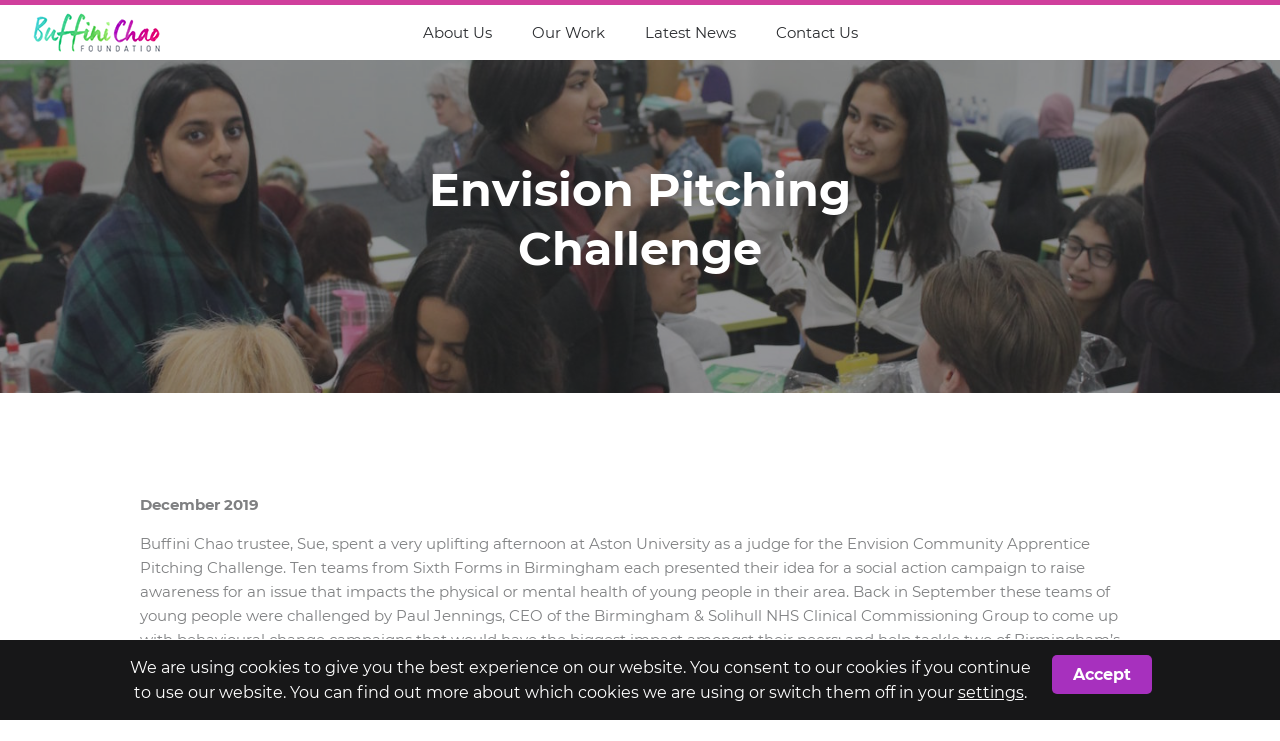

--- FILE ---
content_type: text/html; charset=UTF-8
request_url: https://www.buffinichao.com/latest-news/pitching-challenge-envision/
body_size: 7255
content:
<!DOCTYPE html>
<html lang="en-GB" class="no-js">
<head>
            <!-- Global site tag (gtag.js) - Google Analytics -->
    <script async src="https://www.googletagmanager.com/gtag/js?id=G-TRW87LLJYF"></script>
    <script>
      window.dataLayer = window.dataLayer || [];
      function gtag(){dataLayer.push(arguments);}
      gtag('js', new Date());
      gtag('config', 'G-TRW87LLJYF');
    </script>
        	<meta charset="UTF-8">
	<meta name="viewport" content="width=device-width, initial-scale=1">
	<meta name='robots' content='index, follow, max-image-preview:large, max-snippet:-1, max-video-preview:-1' />
	<style>img:is([sizes="auto" i], [sizes^="auto," i]) { contain-intrinsic-size: 3000px 1500px }</style>
	
	<!-- This site is optimized with the Yoast SEO plugin v26.3 - https://yoast.com/wordpress/plugins/seo/ -->
	<title>Pitching Challenge - Envision - Buffini Chao Foundation</title>
	<link rel="canonical" href="https://www.buffinichao.com/latest-news/pitching-challenge-envision/" />
	<meta property="og:locale" content="en_GB" />
	<meta property="og:type" content="article" />
	<meta property="og:title" content="Pitching Challenge - Envision - Buffini Chao Foundation" />
	<meta property="og:description" content="December 2019 Buffini Chao trustee, Sue, spent a very uplifting afternoon at Aston University as a judge for the Envision Community Apprentice Pitching Challenge. Ten teams from Sixth Forms in Birmingham each presented their idea for a social action campaign to raise awareness for an issue that impacts the physical or mental health of young [&hellip;]" />
	<meta property="og:url" content="https://www.buffinichao.com/latest-news/pitching-challenge-envision/" />
	<meta property="og:site_name" content="Buffini Chao Foundation" />
	<meta property="article:published_time" content="2019-12-19T14:58:58+00:00" />
	<meta property="article:modified_time" content="2020-08-05T14:16:15+00:00" />
	<meta name="author" content="Sue Gutierrez" />
	<meta name="twitter:card" content="summary_large_image" />
	<meta name="twitter:label1" content="Written by" />
	<meta name="twitter:data1" content="Sue Gutierrez" />
	<meta name="twitter:label2" content="Estimated reading time" />
	<meta name="twitter:data2" content="1 minute" />
	<script type="application/ld+json" class="yoast-schema-graph">{"@context":"https://schema.org","@graph":[{"@type":"Article","@id":"https://www.buffinichao.com/latest-news/pitching-challenge-envision/#article","isPartOf":{"@id":"https://www.buffinichao.com/latest-news/pitching-challenge-envision/"},"author":{"name":"Sue Gutierrez","@id":"https://www.buffinichao.com/#/schema/person/1edd25539fedc1fec70e4910da94575e"},"headline":"Pitching Challenge &#8211; Envision","datePublished":"2019-12-19T14:58:58+00:00","dateModified":"2020-08-05T14:16:15+00:00","mainEntityOfPage":{"@id":"https://www.buffinichao.com/latest-news/pitching-challenge-envision/"},"wordCount":293,"publisher":{"@id":"https://www.buffinichao.com/#organization"},"articleSection":["News"],"inLanguage":"en-GB"},{"@type":"WebPage","@id":"https://www.buffinichao.com/latest-news/pitching-challenge-envision/","url":"https://www.buffinichao.com/latest-news/pitching-challenge-envision/","name":"Pitching Challenge - Envision - Buffini Chao Foundation","isPartOf":{"@id":"https://www.buffinichao.com/#website"},"datePublished":"2019-12-19T14:58:58+00:00","dateModified":"2020-08-05T14:16:15+00:00","breadcrumb":{"@id":"https://www.buffinichao.com/latest-news/pitching-challenge-envision/#breadcrumb"},"inLanguage":"en-GB","potentialAction":[{"@type":"ReadAction","target":["https://www.buffinichao.com/latest-news/pitching-challenge-envision/"]}]},{"@type":"BreadcrumbList","@id":"https://www.buffinichao.com/latest-news/pitching-challenge-envision/#breadcrumb","itemListElement":[{"@type":"ListItem","position":1,"name":"Home","item":"https://www.buffinichao.com/"},{"@type":"ListItem","position":2,"name":"Latest News","item":"https://www.buffinichao.com/latest-news/"},{"@type":"ListItem","position":3,"name":"Pitching Challenge &#8211; Envision"}]},{"@type":"WebSite","@id":"https://www.buffinichao.com/#website","url":"https://www.buffinichao.com/","name":"Buffini Chao Foundation","description":"","publisher":{"@id":"https://www.buffinichao.com/#organization"},"potentialAction":[{"@type":"SearchAction","target":{"@type":"EntryPoint","urlTemplate":"https://www.buffinichao.com/?s={search_term_string}"},"query-input":{"@type":"PropertyValueSpecification","valueRequired":true,"valueName":"search_term_string"}}],"inLanguage":"en-GB"},{"@type":"Organization","@id":"https://www.buffinichao.com/#organization","name":"Buffini Chao Foundation","url":"https://www.buffinichao.com/","logo":{"@type":"ImageObject","inLanguage":"en-GB","@id":"https://www.buffinichao.com/#/schema/logo/image/","url":"https://www.buffinichao.com/wp-content/uploads/2019/10/buffini-chao-logo.jpg","contentUrl":"https://www.buffinichao.com/wp-content/uploads/2019/10/buffini-chao-logo.jpg","width":521,"height":180,"caption":"Buffini Chao Foundation"},"image":{"@id":"https://www.buffinichao.com/#/schema/logo/image/"}},{"@type":"Person","@id":"https://www.buffinichao.com/#/schema/person/1edd25539fedc1fec70e4910da94575e","name":"Sue Gutierrez","image":{"@type":"ImageObject","inLanguage":"en-GB","@id":"https://www.buffinichao.com/#/schema/person/image/","url":"https://secure.gravatar.com/avatar/bc89bed12d2f3275fd395d27953fbb8f5bc66ba23a9b95db137196cef862f0a8?s=96&d=mm&r=g","contentUrl":"https://secure.gravatar.com/avatar/bc89bed12d2f3275fd395d27953fbb8f5bc66ba23a9b95db137196cef862f0a8?s=96&d=mm&r=g","caption":"Sue Gutierrez"}}]}</script>
	<!-- / Yoast SEO plugin. -->


<script type="text/javascript">
/* <![CDATA[ */
window._wpemojiSettings = {"baseUrl":"https:\/\/s.w.org\/images\/core\/emoji\/16.0.1\/72x72\/","ext":".png","svgUrl":"https:\/\/s.w.org\/images\/core\/emoji\/16.0.1\/svg\/","svgExt":".svg","source":{"concatemoji":"https:\/\/www.buffinichao.com\/wp-includes\/js\/wp-emoji-release.min.js?ver=6.8.3"}};
/*! This file is auto-generated */
!function(s,n){var o,i,e;function c(e){try{var t={supportTests:e,timestamp:(new Date).valueOf()};sessionStorage.setItem(o,JSON.stringify(t))}catch(e){}}function p(e,t,n){e.clearRect(0,0,e.canvas.width,e.canvas.height),e.fillText(t,0,0);var t=new Uint32Array(e.getImageData(0,0,e.canvas.width,e.canvas.height).data),a=(e.clearRect(0,0,e.canvas.width,e.canvas.height),e.fillText(n,0,0),new Uint32Array(e.getImageData(0,0,e.canvas.width,e.canvas.height).data));return t.every(function(e,t){return e===a[t]})}function u(e,t){e.clearRect(0,0,e.canvas.width,e.canvas.height),e.fillText(t,0,0);for(var n=e.getImageData(16,16,1,1),a=0;a<n.data.length;a++)if(0!==n.data[a])return!1;return!0}function f(e,t,n,a){switch(t){case"flag":return n(e,"\ud83c\udff3\ufe0f\u200d\u26a7\ufe0f","\ud83c\udff3\ufe0f\u200b\u26a7\ufe0f")?!1:!n(e,"\ud83c\udde8\ud83c\uddf6","\ud83c\udde8\u200b\ud83c\uddf6")&&!n(e,"\ud83c\udff4\udb40\udc67\udb40\udc62\udb40\udc65\udb40\udc6e\udb40\udc67\udb40\udc7f","\ud83c\udff4\u200b\udb40\udc67\u200b\udb40\udc62\u200b\udb40\udc65\u200b\udb40\udc6e\u200b\udb40\udc67\u200b\udb40\udc7f");case"emoji":return!a(e,"\ud83e\udedf")}return!1}function g(e,t,n,a){var r="undefined"!=typeof WorkerGlobalScope&&self instanceof WorkerGlobalScope?new OffscreenCanvas(300,150):s.createElement("canvas"),o=r.getContext("2d",{willReadFrequently:!0}),i=(o.textBaseline="top",o.font="600 32px Arial",{});return e.forEach(function(e){i[e]=t(o,e,n,a)}),i}function t(e){var t=s.createElement("script");t.src=e,t.defer=!0,s.head.appendChild(t)}"undefined"!=typeof Promise&&(o="wpEmojiSettingsSupports",i=["flag","emoji"],n.supports={everything:!0,everythingExceptFlag:!0},e=new Promise(function(e){s.addEventListener("DOMContentLoaded",e,{once:!0})}),new Promise(function(t){var n=function(){try{var e=JSON.parse(sessionStorage.getItem(o));if("object"==typeof e&&"number"==typeof e.timestamp&&(new Date).valueOf()<e.timestamp+604800&&"object"==typeof e.supportTests)return e.supportTests}catch(e){}return null}();if(!n){if("undefined"!=typeof Worker&&"undefined"!=typeof OffscreenCanvas&&"undefined"!=typeof URL&&URL.createObjectURL&&"undefined"!=typeof Blob)try{var e="postMessage("+g.toString()+"("+[JSON.stringify(i),f.toString(),p.toString(),u.toString()].join(",")+"));",a=new Blob([e],{type:"text/javascript"}),r=new Worker(URL.createObjectURL(a),{name:"wpTestEmojiSupports"});return void(r.onmessage=function(e){c(n=e.data),r.terminate(),t(n)})}catch(e){}c(n=g(i,f,p,u))}t(n)}).then(function(e){for(var t in e)n.supports[t]=e[t],n.supports.everything=n.supports.everything&&n.supports[t],"flag"!==t&&(n.supports.everythingExceptFlag=n.supports.everythingExceptFlag&&n.supports[t]);n.supports.everythingExceptFlag=n.supports.everythingExceptFlag&&!n.supports.flag,n.DOMReady=!1,n.readyCallback=function(){n.DOMReady=!0}}).then(function(){return e}).then(function(){var e;n.supports.everything||(n.readyCallback(),(e=n.source||{}).concatemoji?t(e.concatemoji):e.wpemoji&&e.twemoji&&(t(e.twemoji),t(e.wpemoji)))}))}((window,document),window._wpemojiSettings);
/* ]]> */
</script>
<style id='wp-emoji-styles-inline-css' type='text/css'>

	img.wp-smiley, img.emoji {
		display: inline !important;
		border: none !important;
		box-shadow: none !important;
		height: 1em !important;
		width: 1em !important;
		margin: 0 0.07em !important;
		vertical-align: -0.1em !important;
		background: none !important;
		padding: 0 !important;
	}
</style>
<link rel='stylesheet' id='wp-block-library-css' href='https://www.buffinichao.com/wp-includes/css/dist/block-library/style.min.css?ver=6.8.3' type='text/css' media='all' />
<style id='classic-theme-styles-inline-css' type='text/css'>
/*! This file is auto-generated */
.wp-block-button__link{color:#fff;background-color:#32373c;border-radius:9999px;box-shadow:none;text-decoration:none;padding:calc(.667em + 2px) calc(1.333em + 2px);font-size:1.125em}.wp-block-file__button{background:#32373c;color:#fff;text-decoration:none}
</style>
<style id='global-styles-inline-css' type='text/css'>
:root{--wp--preset--aspect-ratio--square: 1;--wp--preset--aspect-ratio--4-3: 4/3;--wp--preset--aspect-ratio--3-4: 3/4;--wp--preset--aspect-ratio--3-2: 3/2;--wp--preset--aspect-ratio--2-3: 2/3;--wp--preset--aspect-ratio--16-9: 16/9;--wp--preset--aspect-ratio--9-16: 9/16;--wp--preset--color--black: #000000;--wp--preset--color--cyan-bluish-gray: #abb8c3;--wp--preset--color--white: #ffffff;--wp--preset--color--pale-pink: #f78da7;--wp--preset--color--vivid-red: #cf2e2e;--wp--preset--color--luminous-vivid-orange: #ff6900;--wp--preset--color--luminous-vivid-amber: #fcb900;--wp--preset--color--light-green-cyan: #7bdcb5;--wp--preset--color--vivid-green-cyan: #00d084;--wp--preset--color--pale-cyan-blue: #8ed1fc;--wp--preset--color--vivid-cyan-blue: #0693e3;--wp--preset--color--vivid-purple: #9b51e0;--wp--preset--gradient--vivid-cyan-blue-to-vivid-purple: linear-gradient(135deg,rgba(6,147,227,1) 0%,rgb(155,81,224) 100%);--wp--preset--gradient--light-green-cyan-to-vivid-green-cyan: linear-gradient(135deg,rgb(122,220,180) 0%,rgb(0,208,130) 100%);--wp--preset--gradient--luminous-vivid-amber-to-luminous-vivid-orange: linear-gradient(135deg,rgba(252,185,0,1) 0%,rgba(255,105,0,1) 100%);--wp--preset--gradient--luminous-vivid-orange-to-vivid-red: linear-gradient(135deg,rgba(255,105,0,1) 0%,rgb(207,46,46) 100%);--wp--preset--gradient--very-light-gray-to-cyan-bluish-gray: linear-gradient(135deg,rgb(238,238,238) 0%,rgb(169,184,195) 100%);--wp--preset--gradient--cool-to-warm-spectrum: linear-gradient(135deg,rgb(74,234,220) 0%,rgb(151,120,209) 20%,rgb(207,42,186) 40%,rgb(238,44,130) 60%,rgb(251,105,98) 80%,rgb(254,248,76) 100%);--wp--preset--gradient--blush-light-purple: linear-gradient(135deg,rgb(255,206,236) 0%,rgb(152,150,240) 100%);--wp--preset--gradient--blush-bordeaux: linear-gradient(135deg,rgb(254,205,165) 0%,rgb(254,45,45) 50%,rgb(107,0,62) 100%);--wp--preset--gradient--luminous-dusk: linear-gradient(135deg,rgb(255,203,112) 0%,rgb(199,81,192) 50%,rgb(65,88,208) 100%);--wp--preset--gradient--pale-ocean: linear-gradient(135deg,rgb(255,245,203) 0%,rgb(182,227,212) 50%,rgb(51,167,181) 100%);--wp--preset--gradient--electric-grass: linear-gradient(135deg,rgb(202,248,128) 0%,rgb(113,206,126) 100%);--wp--preset--gradient--midnight: linear-gradient(135deg,rgb(2,3,129) 0%,rgb(40,116,252) 100%);--wp--preset--font-size--small: 13px;--wp--preset--font-size--medium: 20px;--wp--preset--font-size--large: 36px;--wp--preset--font-size--x-large: 42px;--wp--preset--spacing--20: 0.44rem;--wp--preset--spacing--30: 0.67rem;--wp--preset--spacing--40: 1rem;--wp--preset--spacing--50: 1.5rem;--wp--preset--spacing--60: 2.25rem;--wp--preset--spacing--70: 3.38rem;--wp--preset--spacing--80: 5.06rem;--wp--preset--shadow--natural: 6px 6px 9px rgba(0, 0, 0, 0.2);--wp--preset--shadow--deep: 12px 12px 50px rgba(0, 0, 0, 0.4);--wp--preset--shadow--sharp: 6px 6px 0px rgba(0, 0, 0, 0.2);--wp--preset--shadow--outlined: 6px 6px 0px -3px rgba(255, 255, 255, 1), 6px 6px rgba(0, 0, 0, 1);--wp--preset--shadow--crisp: 6px 6px 0px rgba(0, 0, 0, 1);}:where(.is-layout-flex){gap: 0.5em;}:where(.is-layout-grid){gap: 0.5em;}body .is-layout-flex{display: flex;}.is-layout-flex{flex-wrap: wrap;align-items: center;}.is-layout-flex > :is(*, div){margin: 0;}body .is-layout-grid{display: grid;}.is-layout-grid > :is(*, div){margin: 0;}:where(.wp-block-columns.is-layout-flex){gap: 2em;}:where(.wp-block-columns.is-layout-grid){gap: 2em;}:where(.wp-block-post-template.is-layout-flex){gap: 1.25em;}:where(.wp-block-post-template.is-layout-grid){gap: 1.25em;}.has-black-color{color: var(--wp--preset--color--black) !important;}.has-cyan-bluish-gray-color{color: var(--wp--preset--color--cyan-bluish-gray) !important;}.has-white-color{color: var(--wp--preset--color--white) !important;}.has-pale-pink-color{color: var(--wp--preset--color--pale-pink) !important;}.has-vivid-red-color{color: var(--wp--preset--color--vivid-red) !important;}.has-luminous-vivid-orange-color{color: var(--wp--preset--color--luminous-vivid-orange) !important;}.has-luminous-vivid-amber-color{color: var(--wp--preset--color--luminous-vivid-amber) !important;}.has-light-green-cyan-color{color: var(--wp--preset--color--light-green-cyan) !important;}.has-vivid-green-cyan-color{color: var(--wp--preset--color--vivid-green-cyan) !important;}.has-pale-cyan-blue-color{color: var(--wp--preset--color--pale-cyan-blue) !important;}.has-vivid-cyan-blue-color{color: var(--wp--preset--color--vivid-cyan-blue) !important;}.has-vivid-purple-color{color: var(--wp--preset--color--vivid-purple) !important;}.has-black-background-color{background-color: var(--wp--preset--color--black) !important;}.has-cyan-bluish-gray-background-color{background-color: var(--wp--preset--color--cyan-bluish-gray) !important;}.has-white-background-color{background-color: var(--wp--preset--color--white) !important;}.has-pale-pink-background-color{background-color: var(--wp--preset--color--pale-pink) !important;}.has-vivid-red-background-color{background-color: var(--wp--preset--color--vivid-red) !important;}.has-luminous-vivid-orange-background-color{background-color: var(--wp--preset--color--luminous-vivid-orange) !important;}.has-luminous-vivid-amber-background-color{background-color: var(--wp--preset--color--luminous-vivid-amber) !important;}.has-light-green-cyan-background-color{background-color: var(--wp--preset--color--light-green-cyan) !important;}.has-vivid-green-cyan-background-color{background-color: var(--wp--preset--color--vivid-green-cyan) !important;}.has-pale-cyan-blue-background-color{background-color: var(--wp--preset--color--pale-cyan-blue) !important;}.has-vivid-cyan-blue-background-color{background-color: var(--wp--preset--color--vivid-cyan-blue) !important;}.has-vivid-purple-background-color{background-color: var(--wp--preset--color--vivid-purple) !important;}.has-black-border-color{border-color: var(--wp--preset--color--black) !important;}.has-cyan-bluish-gray-border-color{border-color: var(--wp--preset--color--cyan-bluish-gray) !important;}.has-white-border-color{border-color: var(--wp--preset--color--white) !important;}.has-pale-pink-border-color{border-color: var(--wp--preset--color--pale-pink) !important;}.has-vivid-red-border-color{border-color: var(--wp--preset--color--vivid-red) !important;}.has-luminous-vivid-orange-border-color{border-color: var(--wp--preset--color--luminous-vivid-orange) !important;}.has-luminous-vivid-amber-border-color{border-color: var(--wp--preset--color--luminous-vivid-amber) !important;}.has-light-green-cyan-border-color{border-color: var(--wp--preset--color--light-green-cyan) !important;}.has-vivid-green-cyan-border-color{border-color: var(--wp--preset--color--vivid-green-cyan) !important;}.has-pale-cyan-blue-border-color{border-color: var(--wp--preset--color--pale-cyan-blue) !important;}.has-vivid-cyan-blue-border-color{border-color: var(--wp--preset--color--vivid-cyan-blue) !important;}.has-vivid-purple-border-color{border-color: var(--wp--preset--color--vivid-purple) !important;}.has-vivid-cyan-blue-to-vivid-purple-gradient-background{background: var(--wp--preset--gradient--vivid-cyan-blue-to-vivid-purple) !important;}.has-light-green-cyan-to-vivid-green-cyan-gradient-background{background: var(--wp--preset--gradient--light-green-cyan-to-vivid-green-cyan) !important;}.has-luminous-vivid-amber-to-luminous-vivid-orange-gradient-background{background: var(--wp--preset--gradient--luminous-vivid-amber-to-luminous-vivid-orange) !important;}.has-luminous-vivid-orange-to-vivid-red-gradient-background{background: var(--wp--preset--gradient--luminous-vivid-orange-to-vivid-red) !important;}.has-very-light-gray-to-cyan-bluish-gray-gradient-background{background: var(--wp--preset--gradient--very-light-gray-to-cyan-bluish-gray) !important;}.has-cool-to-warm-spectrum-gradient-background{background: var(--wp--preset--gradient--cool-to-warm-spectrum) !important;}.has-blush-light-purple-gradient-background{background: var(--wp--preset--gradient--blush-light-purple) !important;}.has-blush-bordeaux-gradient-background{background: var(--wp--preset--gradient--blush-bordeaux) !important;}.has-luminous-dusk-gradient-background{background: var(--wp--preset--gradient--luminous-dusk) !important;}.has-pale-ocean-gradient-background{background: var(--wp--preset--gradient--pale-ocean) !important;}.has-electric-grass-gradient-background{background: var(--wp--preset--gradient--electric-grass) !important;}.has-midnight-gradient-background{background: var(--wp--preset--gradient--midnight) !important;}.has-small-font-size{font-size: var(--wp--preset--font-size--small) !important;}.has-medium-font-size{font-size: var(--wp--preset--font-size--medium) !important;}.has-large-font-size{font-size: var(--wp--preset--font-size--large) !important;}.has-x-large-font-size{font-size: var(--wp--preset--font-size--x-large) !important;}
:where(.wp-block-post-template.is-layout-flex){gap: 1.25em;}:where(.wp-block-post-template.is-layout-grid){gap: 1.25em;}
:where(.wp-block-columns.is-layout-flex){gap: 2em;}:where(.wp-block-columns.is-layout-grid){gap: 2em;}
:root :where(.wp-block-pullquote){font-size: 1.5em;line-height: 1.6;}
</style>
<link rel='stylesheet' id='cookies-css-css' href='https://www.buffinichao.com/bccookies/bccookies.min.css?ver=1.0' type='text/css' media='all' />
<link rel='stylesheet' id='maincss-css' href='https://www.buffinichao.com/wp-content/themes/buffinichao/css/main.min.css?ver=1.0' type='text/css' media='all' />
<script type="text/javascript" src="https://www.buffinichao.com/wp-includes/js/jquery/jquery.min.js?ver=3.7.1" id="jquery-core-js"></script>
<script type="text/javascript" src="https://www.buffinichao.com/wp-includes/js/jquery/jquery-migrate.min.js?ver=3.4.1" id="jquery-migrate-js"></script>
<link rel="https://api.w.org/" href="https://www.buffinichao.com/wp-json/" /><link rel="alternate" title="JSON" type="application/json" href="https://www.buffinichao.com/wp-json/wp/v2/posts/534" /><link rel="alternate" title="oEmbed (JSON)" type="application/json+oembed" href="https://www.buffinichao.com/wp-json/oembed/1.0/embed?url=https%3A%2F%2Fwww.buffinichao.com%2Flatest-news%2Fpitching-challenge-envision%2F" />
<link rel="alternate" title="oEmbed (XML)" type="text/xml+oembed" href="https://www.buffinichao.com/wp-json/oembed/1.0/embed?url=https%3A%2F%2Fwww.buffinichao.com%2Flatest-news%2Fpitching-challenge-envision%2F&#038;format=xml" />
<link rel="icon" href="https://www.buffinichao.com/wp-content/uploads/2019/10/cropped-buffini-chao-favicon-1-32x32.png" sizes="32x32" />
<link rel="icon" href="https://www.buffinichao.com/wp-content/uploads/2019/10/cropped-buffini-chao-favicon-1-192x192.png" sizes="192x192" />
<link rel="apple-touch-icon" href="https://www.buffinichao.com/wp-content/uploads/2019/10/cropped-buffini-chao-favicon-1-180x180.png" />
<meta name="msapplication-TileImage" content="https://www.buffinichao.com/wp-content/uploads/2019/10/cropped-buffini-chao-favicon-1-270x270.png" />
</head>
<body class="wp-singular post-template-default single single-post postid-534 single-format-standard wp-theme-buffinichao">
    <div id="header">
        <div class="wrapper">
            <div class="logo">
                <a href="/">
                    <img src="https://www.buffinichao.com/wp-content/themes/buffinichao/images/buffini-chao.png" srcset="https://www.buffinichao.com/wp-content/themes/buffinichao/images/buffini-chao.png 1x, https://www.buffinichao.com/wp-content/themes/buffinichao/images/buffini-chao@2x.png 2x" alt="Buffini Chao" />
                </a>
            </div>
            <button class="hamburger hamburger--squeeze" type="button" aria-label="Menu" aria-controls="navigation">
                <span class="hamburger-box">
                    <span class="hamburger-inner"></span>
                </span>
            </button>
            <div id="navigation" class="nav">
                <div class="menu-main-menu-container"><ul id="menu-main-menu" class="menu"><li id="menu-item-25" class="menu-item menu-item-type-post_type menu-item-object-page menu-item-25"><a href="https://www.buffinichao.com/about-us/">About Us</a></li>
<li id="menu-item-26" class="menu-item menu-item-type-post_type menu-item-object-page menu-item-26"><a href="https://www.buffinichao.com/our-work/">Our Work</a></li>
<li id="menu-item-27" class="menu-item menu-item-type-post_type menu-item-object-page current_page_parent menu-item-27"><a href="https://www.buffinichao.com/latest-news/">Latest News</a></li>
<li id="menu-item-28" class="menu-item menu-item-type-post_type menu-item-object-page menu-item-28"><a href="https://www.buffinichao.com/contact-us/">Contact Us</a></li>
</ul></div>            </div>
        </div>
    </div>
    <div id="content">    <div class="content">
                    <div class="page-content banner">
    <div class="banner-bg bg-image" style="background-image:url(https://www.buffinichao.com/wp-content/uploads/2019/12/4-e1576766498958.jpg)">
                <div class="overlay-bg grey"></div>
                <div class="wrapper">
            <div class="content grey">
                <h1>Envision Pitching Challenge</h1>
            </div>
        </div>
    </div>
</div>
            <div class="page-content spacer"></div>
<div class="page-content full-width">
    <div class="wrapper">
        <div class="content">
            <p><strong>December 2019</strong></p>
<p>Buffini Chao trustee, Sue, spent a very uplifting afternoon at Aston University as a judge for the Envision Community Apprentice Pitching Challenge. Ten teams from Sixth Forms in Birmingham each presented their idea for a social action campaign to raise awareness for an issue that impacts the physical or mental health of young people in their area. Back in September these teams of young people were challenged by Paul Jennings, CEO of the Birmingham &amp; Solihull NHS Clinical Commissioning Group to come up with behavioural change campaigns that would have the biggest impact amongst their peers; and help tackle two of Birmingham’s biggest youth health challenges-obesity and mental health.</p>
<p>The young people had worked on their social action projects and presentations with the support of local business mentors and the Envision team. They demonstrated confidence, creativity, teamwork and grit to get their messages across. The experienced panel of judges from local businesses and charities awarded monetary prizes (between £70 and £100 each) which the teams can now spend on bringing their ideas to life. Over the next few months the teams will put their social action campaign into practice and will then return for the final Boardroom Challenge. This final will see the young people present back about the differences they have made in their community and the skills they have developed.</p>
<p>Envision runs this inter-school competition, Community Apprentice, in Birmingham, London and Bristol. Over the ten month period youngsters develop and evidence the competencies most valued by employers. The Buffini Chao Foundation is proud to be one of the supporters of Envision and Sir Damon Buffini is delighted to see a programme that equips young people with skills that will help them to be successful in the workplace.</p>
        </div>
    </div>
</div>
<div class="page-content spacer"></div>
        <div class="gallery-wrapper">
        <div class="gallery-slideshow">
                <div class="gallery-slide">
            <img src="https://www.buffinichao.com/wp-content/uploads/2019/12/3.jpg" alt="" />
        </div>
                <div class="gallery-slide">
            <img src="https://www.buffinichao.com/wp-content/uploads/2019/12/4-1.jpg" alt="" />
        </div>
                <div class="gallery-slide">
            <img src="https://www.buffinichao.com/wp-content/uploads/2019/12/9.jpg" alt="" />
        </div>
            </div>
            <div class="gallery-nav images-3">
                <a id="gallery-slide-1" class="gallery-nav-item" href="#">
            <img src="https://www.buffinichao.com/wp-content/uploads/2019/12/3.jpg" alt="" />
        </a>
                <a id="gallery-slide-2" class="gallery-nav-item" href="#">
            <img src="https://www.buffinichao.com/wp-content/uploads/2019/12/4-1.jpg" alt="" />
        </a>
                <a id="gallery-slide-3" class="gallery-nav-item" href="#">
            <img src="https://www.buffinichao.com/wp-content/uploads/2019/12/9.jpg" alt="" />
        </a>
            </div>
    </div>
    </div>
    </div>
    <div id="footer">
        <div class="wrapper">
            <div class="footer-main">
                <div class="description">
                    <p>The Buffini Chao Foundation is a charity registered in England and Wales (no. 1111022).</p>
                    <p>The Buffini Chao Foundation, Po Box 1427, Northampton, NN1 9FP</p>
                </div>
                <div class="nav">
                    <div class="menu-footer-menu-container"><ul id="menu-footer-menu" class="menu"><li id="menu-item-29" class="menu-item menu-item-type-post_type menu-item-object-page menu-item-29"><a href="https://www.buffinichao.com/about-us/">About Us</a></li>
<li id="menu-item-32" class="menu-item menu-item-type-post_type menu-item-object-page current_page_parent menu-item-32"><a href="https://www.buffinichao.com/latest-news/">Latest News</a></li>
<li id="menu-item-30" class="menu-item menu-item-type-post_type menu-item-object-page menu-item-30"><a href="https://www.buffinichao.com/contact-us/">Contact Us</a></li>
<li id="menu-item-33" class="menu-item menu-item-type-post_type menu-item-object-page menu-item-33"><a href="https://www.buffinichao.com/our-work/">Our Work</a></li>
<li id="menu-item-31" class="menu-item menu-item-type-post_type menu-item-object-page menu-item-privacy-policy menu-item-31"><a rel="privacy-policy" href="https://www.buffinichao.com/privacy-policy/">Privacy Policy</a></li>
<li id="menu-item-34" class="menu-item menu-item-type-post_type menu-item-object-page menu-item-34"><a href="https://www.buffinichao.com/cookie-policy/">Cookie Policy</a></li>
</ul></div>                </div>
            </div>
            <div class="footer-bottom">
                <div class="copyright">
                    <p>© BUFFINI CHAO</p>
                </div>
                <div class="designedby">
                    <p><a href="https://www.gasp4.com/" target="_blank">Designed by Gasp!</a></p>
                </div>
            </div>
        </div>
    </div>
<script type="speculationrules">
{"prefetch":[{"source":"document","where":{"and":[{"href_matches":"\/*"},{"not":{"href_matches":["\/wp-*.php","\/wp-admin\/*","\/wp-content\/uploads\/*","\/wp-content\/*","\/wp-content\/plugins\/*","\/wp-content\/themes\/buffinichao\/*","\/*\\?(.+)"]}},{"not":{"selector_matches":"a[rel~=\"nofollow\"]"}},{"not":{"selector_matches":".no-prefetch, .no-prefetch a"}}]},"eagerness":"conservative"}]}
</script>
<script type="text/javascript" src="https://www.buffinichao.com/bccookies/bccookies.min.js?ver=1.0" id="cookies-js-js"></script>
<script type="text/javascript" src="https://www.buffinichao.com/wp-content/themes/buffinichao/js/slick.min.js?ver=1.0" id="slick-js"></script>
<script type="text/javascript" src="https://www.buffinichao.com/wp-content/themes/buffinichao/js/app.min.js?ver=1.01" id="app-js"></script>
</body>
</html>

--- FILE ---
content_type: text/css
request_url: https://www.buffinichao.com/bccookies/bccookies.min.css?ver=1.0
body_size: 872
content:
.bccookies-banner{position:fixed;width:100%;left:0;bottom:-100%;z-index:999999;background:#171718;color:#fff;border-top:1px solid #fff;padding:15px;font-family:inherit;text-align:center;font-size:12px;-webkit-transition:bottom 1s;-moz-transition:bottom 1s;-o-transition:bottom 1s;transition:bottom 1s;overflow:hidden;-webkit-box-sizing:border-box;-moz-box-sizing:border-box;box-sizing:border-box}.bccookies-show .bccookies-banner{bottom:0}.bccookies-container{margin:0 auto;width:100%;max-width:1024px}.bccookies-message{width:100%;float:left}.bccookies-message a{color:#fff;text-decoration:underline}.bccookies-message a:focus,.bccookies-message a:hover{text-decoration:none}.bccookies-btn{margin-left:10px;width:100px;float:right;border:none;background-color:#a730be;color:#fff;font-family:inherit;font-size:14px;font-weight:700;padding:10px;-webkit-box-sizing:border-box;-moz-box-sizing:border-box;box-sizing:border-box;border-radius:5px;cursor:pointer;-webkit-transition:all .3s ease;-moz-transition:all .3s ease;-o-transition:all .3s ease;transition:all .3s ease;margin-top:10px}.bccookies-btn:focus,.bccookies-btn:hover{background-color:#8e17a5}.bccookies-settings{position:fixed;top:0;left:0;width:100%;height:100%;z-index:999999;-webkit-box-sizing:border-box;-moz-box-sizing:border-box;box-sizing:border-box;background-color:#202020;background-color:rgba(13,13,13,.9);display:none;padding:20px;overflow-y:auto;-webkit-overflow-scrolling:touch}.bccookies-settings.bcshow{display:block}.bccookies-content{position:relative;background-color:#fff;padding:25px;border-radius:5px}.bccookies-title{font-size:24px;color:#202020;margin:0}.bccookies-content p{margin:1em 0}.bccookies-content a{color:#a730be;text-decoration:underline}.bccookies-content a:focus,.bccookies-content a:hover{text-decoration:none}.bccookies-cookie{position:relative;padding:20px 80px 20px 0;border-top:1px solid #202020}.bccookies-cookie h4{margin:0 0 5px;color:#a730be}.bccookies-cookie p{margin:0}.bccookies-content .bccookies-btn{width:150px}.bccookies-content .bccookies-btn:focus,.bccookies-content .bccookies-btn:hover{background-color:#8e17a5}.bccookies-switch{position:absolute;top:50%;right:0;display:block;width:60px;height:34px;margin-top:-28px}.bccookies-switch:focus-within{outline:1px dotted #212121;outline:5px auto -webkit-focus-ring-color}.bccookies-switch input{opacity:0;width:0;height:0}.bccookies-slider{position:absolute;cursor:pointer;top:0;left:0;right:0;bottom:0;background-color:#ccc;-webkit-transition:.4s;transition:.4s;border-radius:34px}.bccookies-slider:before{position:absolute;content:"";height:26px;width:26px;left:4px;bottom:4px;background-color:#fff;-webkit-transition:.4s;transition:.4s;border-radius:50%}.bccookies-slider:after{position:absolute;top:40px;right:0;content:"Disabled";font-size:14px;font-weight:700}.bccookies-switch input:checked+.bccookies-slider{background-color:#2e9935}.bccookies-switch input:focus+.bccookies-slider{box-shadow:0 0 1px #2e9935}.bccookies-switch input:checked+.bccookies-slider:before{-webkit-transform:translateX(26px);-ms-transform:translateX(26px);transform:translateX(26px)}.bccookies-switch input:checked+.bccookies-slider:after{content:"Enabled";color:#2e9935}.bccookies-switch.disabled{opacity:.5}.bccookies-btnrow{position:relative;padding:20px 0 0 0;border-top:1px solid #202020}.bccookies-content .bccookies-close{position:absolute;top:-20px;right:-20px;width:60px;height:60px;font-size:60px;line-height:60px;text-align:center;color:#fff;background-color:#a730be;border-radius:50%;cursor:pointer;-webkit-transition:all .3s ease;-moz-transition:all .3s ease;-o-transition:all .3s ease;transition:all .3s ease;font-family:Arial,Helvetica,sans-serif;text-decoration:none}.bccookies-close:focus,.bccookies-close:hover{background-color:#8e17a5}@media only screen and (min-width:450px){.bccookies-banner{font-size:14px}.bccookies-message{width:calc(100% - 120px)}.bccookies-btn{margin-top:0;font-size:16px}}@media only screen and (min-width:600px){.bccookies-banner{font-size:16px}}@media only screen and (min-width:1024px){.bccookies-settings{padding:50px 20px}.bccookies-content{padding:50px}}

--- FILE ---
content_type: text/css
request_url: https://www.buffinichao.com/wp-content/themes/buffinichao/css/main.min.css?ver=1.0
body_size: 5934
content:
a,abbr,acronym,address,applet,article,aside,audio,b,big,blockquote,body,canvas,caption,center,cite,code,dd,del,details,dfn,div,dl,dt,em,embed,fieldset,figcaption,figure,footer,form,h1,h2,h3,h4,h5,h6,header,hgroup,html,i,iframe,img,ins,kbd,label,legend,li,mark,menu,nav,object,ol,output,p,pre,q,ruby,s,samp,section,small,span,strike,strong,sub,summary,sup,table,tbody,td,tfoot,th,thead,time,tr,tt,u,ul,var,video{margin:0;padding:0;border:0;font:inherit;vertical-align:baseline}article,aside,details,figcaption,figure,footer,header,hgroup,menu,nav,section{display:block}body{line-height:1}ol,ul{list-style:none}blockquote,q{quotes:none}blockquote:after,blockquote:before,q:after,q:before{content:'';content:none}table{border-collapse:collapse;border-spacing:0}object{outline:0;display:block;overflow:hidden}textarea{overflow:auto}iframe{border:0}sub,sup{line-height:0;font-size:10px;position:relative;vertical-align:baseline}sup{top:-7px}sub{bottom:2px}.slick-slider{position:relative;display:block;box-sizing:border-box;-webkit-user-select:none;-moz-user-select:none;-ms-user-select:none;user-select:none;-webkit-touch-callout:none;-khtml-user-select:none;-ms-touch-action:pan-y;touch-action:pan-y;-webkit-tap-highlight-color:transparent}.slick-list{position:relative;display:block;overflow:hidden;margin:0;padding:0}.slick-list:focus{outline:0}.slick-list.dragging{cursor:pointer;cursor:hand}.slick-slider .slick-list,.slick-slider .slick-track{-webkit-transform:translate3d(0,0,0);-moz-transform:translate3d(0,0,0);-ms-transform:translate3d(0,0,0);-o-transform:translate3d(0,0,0);transform:translate3d(0,0,0)}.slick-track{position:relative;top:0;left:0;display:block;margin-left:auto;margin-right:auto}.slick-track:after,.slick-track:before{display:table;content:''}.slick-track:after{clear:both}.slick-loading .slick-track{visibility:hidden}.slick-slide{display:none;float:left;height:100%;min-height:1px}[dir=rtl] .slick-slide{float:right}.slick-slide img{display:block}.slick-slide.slick-loading img{display:none}.slick-slide.dragging img{pointer-events:none}.slick-initialized .slick-slide{display:block}.slick-loading .slick-slide{visibility:hidden}.slick-vertical .slick-slide{display:block;height:auto;border:1px solid transparent}.slick-arrow.slick-hidden{display:none}@font-face{font-family:Montserrat;font-style:normal;font-weight:400;src:url(fonts/montserrat-regular.eot);src:local('Montserrat Regular'),local('Montserrat-Regular'),url(fonts/montserrat-regular.eot?#iefix) format('embedded-opentype'),url(fonts/montserrat-regular.woff2) format('woff2'),url(fonts/montserrat-regular.woff) format('woff'),url(fonts/montserrat-regular.ttf) format('truetype'),url(fonts/montserrat-regular.svg#Montserrat) format('svg')}@font-face{font-family:Montserrat;font-style:italic;font-weight:400;src:url(fonts/montserrat-italic.eot);src:local('Montserrat Italic'),local('Montserrat-Italic'),url(fonts/montserrat-italic.eot?#iefix) format('embedded-opentype'),url(fonts/montserrat-italic.woff2) format('woff2'),url(fonts/montserrat-italic.woff) format('woff'),url(fonts/montserrat-italic.ttf) format('truetype'),url(fonts/montserrat-italic.svg#Montserrat) format('svg')}@font-face{font-family:Montserrat;font-style:normal;font-weight:500;src:url(fonts/montserrat-500.eot);src:local('Montserrat Medium'),local('Montserrat-Medium'),url(fonts/montserrat-500.eot?#iefix) format('embedded-opentype'),url(fonts/montserrat-500.woff2) format('woff2'),url(fonts/montserrat-500.woff) format('woff'),url(fonts/montserrat-500.ttf) format('truetype'),url(fonts/montserrat-500.svg#Montserrat) format('svg')}@font-face{font-family:Montserrat;font-style:italic;font-weight:500;src:url(fonts/montserrat-500italic.eot);src:local('Montserrat Medium Italic'),local('Montserrat-MediumItalic'),url(fonts/montserrat-500italic.eot?#iefix) format('embedded-opentype'),url(fonts/montserrat-500italic.woff2) format('woff2'),url(fonts/montserrat-500italic.woff) format('woff'),url(fonts/montserrat-500italic.ttf) format('truetype'),url(fonts/montserrat-500italic.svg#Montserrat) format('svg')}@font-face{font-family:Montserrat;font-style:normal;font-weight:700;src:url(fonts/montserrat-700.eot);src:local('Montserrat Bold'),local('Montserrat-Bold'),url(fonts/montserrat-700.eot?#iefix) format('embedded-opentype'),url(fonts/montserrat-700.woff2) format('woff2'),url(fonts/montserrat-700.woff) format('woff'),url(fonts/montserrat-700.ttf) format('truetype'),url(fonts/montserrat-700.svg#Montserrat) format('svg')}@font-face{font-family:Montserrat;font-style:italic;font-weight:700;src:url(fonts/montserrat-500italic.eot);src:local('Montserrat Bold Italic'),local('Montserrat-BoldItalic'),url(fonts/montserrat-700italic.eot?#iefix) format('embedded-opentype'),url(fonts/montserrat-700italic.woff2) format('woff2'),url(fonts/montserrat-700italic.woff) format('woff'),url(fonts/montserrat-700italic.ttf) format('truetype'),url(fonts/montserrat-700italic.svg#Montserrat) format('svg')}html{font-family:Montserrat,Helvetica,Arial,sans-serif;-webkit-font-smoothing:antialiased;-moz-osx-font-smoothing:grayscale}body{background-color:#fff;color:#7f8082;font-size:15px;line-height:1.6;-moz-text-size-adjust:none;-webkit-text-size-adjust:none;-ms-text-size-adjust:none;text-size-adjust:none}h1,h2,h3,h4,h5,h6{font-family:Montserrat,Helvetica,Arial,sans-serif;color:#333;font-weight:500;margin:0 0 15px;line-height:1.3}h1{font-size:46px;font-weight:700}h2{font-size:35px}h3{font-size:35px}h4{font-size:21px}h5{font-size:15px}h6{font-size:12px;text-transform:uppercase}p{margin:0 0 15px 0;font-family:Montserrat,Helvetica,Arial,sans-serif}ul{list-style-type:disc;padding-left:21px;margin:0 0 15px 0}ol{list-style-type:decimal;padding-left:21px;margin:0 0 15px 0}li{font-family:Montserrat,Helvetica,Arial,sans-serif}small{font-size:11px}b,strong{font-weight:700}em,i{font-style:italic}code,pre{font-family:monospace}a{text-decoration:underline;color:inherit}a:focus,a:hover{text-decoration:none}a:active,a:hover{outline:0}img{outline:0;max-width:100%;height:auto}embed,iframe,object{outline:0;max-width:100%}.clear{clear:both}table{position:relative;width:100%;margin:0 0 15px 0}table tr td,table tr th{padding:10px;border:1px solid #f2f2f2}.alignnone{margin:5px 20px 20px 0}.aligncenter,div.aligncenter{display:block;margin:5px auto 20px auto}.alignright{float:right;margin:5px 0 20px 20px}.alignleft{float:left;margin:5px 20px 20px 0}a img.alignright{float:right;margin:5px 0 20px 20px}a img.alignnone{margin:5px 20px 20px 0}a img.alignleft{float:left;margin:5px 20px 20px 0}a img.aligncenter{display:block;margin-left:auto;margin-right:auto}.wp-caption{background:#fff;border:1px solid #f0f0f0;max-width:96%;padding:5px 2px 10px;text-align:center}.wp-caption.alignnone{margin:5px 20px 20px 0}.wp-caption.alignleft{margin:5px 20px 20px 0}.wp-caption.alignright{margin:5px 0 20px 20px}.wp-caption img{border:0 none;height:auto;margin:0;max-width:98.5%;padding:0;width:auto}.wp-caption p.wp-caption-text{font-size:11px;line-height:17px;margin:0;padding:0 2px 5px}.screen-reader-text{clip:rect(1px,1px,1px,1px);position:absolute!important;white-space:nowrap;height:1px;width:1px;overflow:hidden}.screen-reader-text:focus{background-color:#f1f1f1;border-radius:4px;box-shadow:0 0 2px 2px rgba(0,0,0,.6);clip:auto!important;color:#21759b;display:block;font-size:12px;font-size:.8575rem;font-weight:700;height:auto;left:5px;line-height:normal;padding:15px 22px 12px;text-decoration:none;top:5px;width:auto;z-index:100000}a.button{display:inline-block;background:#a730be;color:#fff;font-size:15px;font-weight:500;line-height:1.3;text-decoration:none;width:180px;text-align:center;border-radius:3px;padding:15px 10px;transition-property:background;transition-duration:.15s;transition-timing-function:linear}a.button:focus,a.button:hover{background-color:#8e17a5}.wrapper{position:relative;width:100%;max-width:1260px;padding:0 20px;margin:0 auto;-webkit-box-sizing:border-box;-moz-box-sizing:border-box;box-sizing:border-box}#header{position:fixed;top:0;left:0;background-color:#fff;border-top:5px solid #d03f9c;height:55px;width:100%;z-index:10}body.admin-bar #header{top:32px}@media screen and (max-width:782px){body.admin-bar #header{top:46px}}#header:after{content:"";display:table;clear:both}#header .logo{float:left;padding:1px 0 1px 0}#header .logo a{display:block}#header .logo a img{display:block}#header .hamburger{display:none;float:right;position:relative;z-index:3}.hamburger{width:45px;height:45px;padding:0;cursor:pointer;transition-property:background;transition-duration:.15s;transition-timing-function:linear;font:inherit;color:inherit;text-transform:none;background-color:#a730be;border:0;border-radius:50%;margin:5px 0 5px 0;overflow:visible}.hamburger:hover{background-color:#a730be}.hamburger.is-active:hover{background-color:#a730be}.hamburger .hamburger-inner,.hamburger .hamburger-inner::after,.hamburger .hamburger-inner::before{background-color:#fff}.hamburger-box{width:22px;height:22px;display:inline-block;position:relative}.hamburger-inner{display:block;top:50%;margin-top:1px;width:22px;height:2px;background-color:#000;border-radius:4px;position:absolute;transition-property:transform;transition-duration:.15s;transition-timing-function:ease}.hamburger-inner::after,.hamburger-inner::before{content:"";display:block;width:22px;height:2px;background-color:#000;border-radius:4px;position:absolute;transition-property:transform;transition-duration:.15s;transition-timing-function:ease}.hamburger-inner::before{top:-8px}.hamburger-inner::after{bottom:-8px}.hamburger--squeeze .hamburger-inner{transition-duration:200ms;transition-timing-function:cubic-bezier(.55,.055,.675,.19)}.hamburger--squeeze .hamburger-inner::before{transition:top 200ms .12s ease,opacity 200ms ease}.hamburger--squeeze .hamburger-inner::after{transition:bottom 200ms .12s ease,transform 200ms cubic-bezier(.55,.055,.675,.19)}.hamburger--squeeze.is-active .hamburger-inner{transform:rotate(45deg);transition-delay:.12s;transition-timing-function:cubic-bezier(.215,.61,.355,1)}.hamburger--squeeze.is-active .hamburger-inner::before{top:0;opacity:0;transition:top 200ms ease,opacity 200ms .12s ease}.hamburger--squeeze.is-active .hamburger-inner::after{bottom:0;transform:rotate(-90deg);transition:bottom 200ms ease,transform 200ms .12s cubic-bezier(.215,.61,.355,1)}#header .nav{text-align:center;height:55px;padding:0 150px 0 150px}#header .nav ul{display:inline-block;list-style-type:none;margin:0;padding:0}#header .nav ul li{float:left;margin:0 10px}#header .nav ul li a{display:block;line-height:51px;padding:2px 10px 0 10px;color:#2a2c2f;text-decoration:none;border-bottom:2px solid #fff;-webkit-transition:border .3s ease;-moz-transition:border .3s ease;-o-transition:border .3s ease;-ms-transition:border .3s ease;transition:border .3s ease}#header .nav ul li a:focus,#header .nav ul li a:hover,#header .nav ul li.current-menu-item a{border-bottom:2px solid #a730be}.slick-list,.slick-track{height:100%}.homepage-slideshow{width:100%;height:700px}.homepage-slideshow .homepage-slide{position:relative;width:100%;height:100%;background-repeat:no-repeat;background-size:cover;background-position:center center}.homepage-slideshow .homepage-slide .background{position:absolute;top:0;left:0;width:100%;height:100%;background-repeat:no-repeat;background-size:cover;background-position:center center}.homepage-slideshow .homepage-slide .overlay{position:absolute;top:0;left:0;width:100%;height:100%}.homepage-slideshow .homepage-slide .overlay.green{background-color:rgba(114,207,150,.5)}.homepage-slideshow .homepage-slide .overlay.grey{background-color:rgba(42,44,47,.5)}.homepage-slideshow .homepage-slide .overlay.purple{background-color:rgba(167,48,190,.5)}.homepage-slideshow .homepage-slide .overlay.pink{background-color:rgba(208,63,156,.5)}.homepage-slideshow .homepage-slide .overlay.teal{background-color:rgba(121,210,204,.5)}.homepage-slideshow .homepage-slide .homepage-wrapper{display:table;position:absolute;top:0;left:0;width:100%;height:100%}.homepage-slideshow .homepage-slide .homepage-wrapper .homepage-content{display:table-cell;vertical-align:middle}.homepage-slideshow .homepage-slide .homepage-wrapper .homepage-content .content{max-width:600px;margin:0 auto;text-align:center;color:#fff}.homepage-slideshow .homepage-slide.pink .homepage-wrapper .homepage-content .content,.homepage-slideshow .homepage-slide.purple .homepage-wrapper .homepage-content .content{color:#fff}.homepage-slideshow .homepage-slide .homepage-wrapper .homepage-content .content h1,.homepage-slideshow .homepage-slide .homepage-wrapper .homepage-content .content h2,.homepage-slideshow .homepage-slide .homepage-wrapper .homepage-content .content h3,.homepage-slideshow .homepage-slide .homepage-wrapper .homepage-content .content h4,.homepage-slideshow .homepage-slide .homepage-wrapper .homepage-content .content h5,.homepage-slideshow .homepage-slide .homepage-wrapper .homepage-content .content h6,.homepage-slideshow .homepage-slide .homepage-wrapper .homepage-content .content p{color:#fff;margin:0 0 20px;text-shadow:0 0 10px rgba(51,51,51,.5)}.homepage-slideshow .homepage-slide .homepage-wrapper .homepage-content .content h1,.homepage-slideshow .homepage-slide .homepage-wrapper .homepage-content .content h2{font-size:46px;font-weight:700}.homepage-slideshow .homepage-slide .homepage-wrapper a.button{-webkit-box-shadow:0 0 5px 0 rgba(51,51,51,.5);-moz-box-shadow:0 0 5px 0 rgba(51,51,51,.5);box-shadow:0 0 5px 0 rgba(51,51,51,.5)}.homepage-slideshow .homepage-slide.pink .homepage-wrapper a.button,.homepage-slideshow .homepage-slide.purple .homepage-wrapper a.button,.page-content.banner .banner-bg.pink a.button,.page-content.banner .banner-bg.purple a.button{background-color:#79d2cc;color:#333}.homepage-slideshow .homepage-slide.pink .homepage-wrapper a.button:focus,.homepage-slideshow .homepage-slide.pink .homepage-wrapper a.button:hover,.homepage-slideshow .homepage-slide.purple .homepage-wrapper a.button:focus,.homepage-slideshow .homepage-slide.purple .homepage-wrapper a.button:hover,.page-content.banner .banner-bg.pink a.button:focus,.page-content.banner .banner-bg.pink a.button:hover,.page-content.banner .banner-bg.purple a.button:focus,.page-content.banner .banner-bg.purple a.button:hover{background-color:#60b9b3}.homepage-slideshow .slick-arrow{position:absolute;top:50%;width:52px;height:52px;-webkit-transform:translate(0,-50%);-moz-transform:translate(0,-50%);-o-transform:translate(0,-50%);-ms-transform:translate(0,-50%);transform:translate(0,-50%);background-repeat:no-repeat;background-size:contain;background-color:transparent;border:none;z-index:1;-webkit-appearance:none;appearance:none;overflow:hidden;text-indent:-999999px;cursor:pointer}.homepage-slideshow .slick-prev{left:100px;background-image:url(../images/arrow-left-circled.png)}.homepage-slideshow .slick-next{right:100px;background-image:url(../images/arrow-right-circled.png)}.homepage-slideshow .slick-dots{position:absolute;top:50%;right:50px;-webkit-transform:translate(0,-50%);-moz-transform:translate(0,-50%);-o-transform:translate(0,-50%);-ms-transform:translate(0,-50%);transform:translate(0,-50%);list-style-type:none;padding:0;margin:0;z-index:1}.homepage-slideshow .slick-dots li{margin:20px 0 20px 0}.homepage-slideshow .slick-dots li button{width:4px;height:4px;border-radius:2px;background-color:#fff;background-color:rgba(255,255,255,.3);border:none;-webkit-appearance:none;appearance:none;overflow:hidden;text-indent:-999999px;cursor:pointer;-webkit-transition:all .3s ease;-moz-transition:all .3s ease;-o-transition:all .3s ease;-ms-transition:all .3s ease;transition:all .3s ease;padding:0;margin:0 auto;display:block}.homepage-slideshow .slick-dots li.slick-active button{background-color:transparent;width:12px;height:12px;border-radius:6px;border:2px solid #fff}.homepage-slideshow .scroll{position:absolute;bottom:50px;left:50%;width:31px;height:40px;background-image:url(../images/scroll.png);background-repeat:no-repeat;background-size:contain;-webkit-transform:translate(-50%,0);-moz-transform:translate(-50%,0);-o-transform:translate(-50%,0);-ms-transform:translate(-50%,0);transform:translate(-50%,0);z-index:1}@media (-webkit-min-device-pixel-ratio:2),(min-resolution:192dpi){.homepage-slideshow .slick-prev{background-image:url(../images/arrow-left-circled@2x.png)}.homepage-slideshow .slick-next{background-image:url(../images/arrow-right-circled@2x.png)}.homepage-slideshow .scroll{background-image:url(../images/scroll@2x.png)}}#content{position:relative;padding:60px 0 0 0}.page-content{position:relative;overflow:hidden;width:100%}.page-content:after{content:"";display:table;clear:both}.page-content.image-content .table{display:table;width:100%}.page-content.image-content .table .tablecell{display:table-cell;vertical-align:middle}.page-content.image-content .image{width:600px}.page-content.image-content .image img{display:block}.page-content.image-content .content{padding:0 100px}.page-content.image-content .colour-splash{width:600px}.page-content.image-content .colour-splash.right{float:right}.page-content.image-content .colour-splash .green-colour-down,.page-content.image-content .colour-splash .purple-colour-down{width:100%;height:184px;background-repeat:no-repeat;background-size:contain;background-position:top right}.page-content.image-content .colour-splash .green-colour-down{background-image:url(../images/green-water-colour-down.jpg)}.page-content.image-content .colour-splash .purple-colour-down{background-image:url(../images/purple-water-colour-down.jpg)}.page-content.case-studies .case-studies-wrapper .green-colour-left,.page-content.case-studies .case-studies-wrapper .purple-colour-right,.page-content.image-content .colour-splash-side .green-colour-left,.page-content.image-content .colour-splash-side .purple-colour-right,.page-content.news .news-wrapper .green-colour-left,.page-content.news .news-wrapper .purple-colour-right{position:absolute;width:160px;height:522px;background-repeat:no-repeat;background-size:contain;z-index:-1}.page-content.case-studies .case-studies-wrapper .green-colour-left,.page-content.image-content .colour-splash-side .green-colour-left,.page-content.news .news-wrapper .green-colour-left{top:0;left:50%;margin-left:-60%;background-position:top left;background-image:url(../images/green-water-colour-left.jpg)}.page-content.case-studies .case-studies-wrapper .purple-colour-right,.page-content.image-content .colour-splash-side .purple-colour-right,.page-content.news .news-wrapper .purple-colour-right{bottom:0;right:50%;margin-right:-60%;background-position:bottom right;background-image:url(../images/purple-water-colour-right.jpg)}.page-content.banner .banner-bg{padding:100px 0;background-repeat:no-repeat;background-size:cover;background-position:center center}.page-content.banner .banner-bg.green{background-color:#72cf96;color:#fff}.page-content.banner .banner-bg.purple{background-color:#a730be;color:#fff}.page-content.banner .banner-bg.pink{background-color:#d03f9c;color:#fff}.page-content.banner .banner-bg.teal{background-color:#79d2cc;color:#fff}.page-content.banner .banner-bg .overlay-bg{position:absolute;top:0;left:0;width:100%;height:100%}.page-content.banner .banner-bg .overlay-bg.green{background-color:rgba(114,207,150,.5)}.page-content.banner .banner-bg .overlay-bg.grey{background-color:rgba(42,44,47,.5)}.page-content.banner .banner-bg .overlay-bg.purple{background-color:rgba(167,48,190,.5)}.page-content.banner .banner-bg .overlay-bg.pink{background-color:rgba(208,63,156,.5)}.page-content.banner .banner-bg .overlay-bg.teal{background-color:rgba(121,210,204,.5)}.page-content.banner .content{max-width:600px;margin:0 auto;text-align:center;color:#fff}.page-content.banner .content.wider{max-width:850px}.page-content.banner .banner-bg h1,.page-content.banner .banner-bg h2,.page-content.banner .banner-bg h3,.page-content.banner .banner-bg h4,.page-content.banner .banner-bg h5,.page-content.banner .banner-bg h6{color:#fff}.page-content.banner .banner-bg.bg-image h1,.page-content.banner .banner-bg.bg-image h2,.page-content.banner .banner-bg.bg-image h3,.page-content.banner .banner-bg.bg-image h4,.page-content.banner .banner-bg.bg-image h5,.page-content.banner .banner-bg.bg-image h6,.page-content.banner .banner-bg.bg-image p{text-shadow:0 0 10px rgba(51,51,51,.5)}.page-content.banner .banner-bg.bg-image a.button{-webkit-box-shadow:0 0 5px 0 rgba(51,51,51,.5);-moz-box-shadow:0 0 5px 0 rgba(51,51,51,.5);box-shadow:0 0 5px 0 rgba(51,51,51,.5)}.page-content.full-width .content,.page-content.two-column .content{width:100%;max-width:1160px;margin:0 auto;padding:0 80px;-webkit-box-sizing:border-box;-moz-box-sizing:border-box;box-sizing:border-box}.page-content.two-column:after{content:"";display:table;clear:both}.page-content.two-column .column{float:left;width:calc(50% - 50px)}.page-content.two-column .column+.column{margin-left:100px}.page-content.centered-content .content{max-width:600px;margin:0 auto;text-align:center}.page-content.centered-content .content.wider{max-width:850px}.page-content.case-studies .case-studies-wrapper{position:relative;margin:0 auto;width:1200px}.page-content.case-studies .case-studies-wrapper:after{content:"";display:table;clear:both}.page-content.case-studies .case-studies-wrapper .colour-splash{width:770px;margin:0 15px}.page-content.case-studies .case-studies-wrapper .colour-splash.right{float:right}.page-content.case-studies .case-studies-wrapper .green-colour-top{height:129px;background-repeat:no-repeat;background-size:contain;background-position:bottom left;background-image:url(../images/green-water-colour-top.jpg)}.page-content.case-studies .case-studies-wrapper .pink-colour-down{height:123px;background-repeat:no-repeat;background-size:contain;background-position:top left;background-image:url(../images/pink-water-colour-down.jpg)}.page-content.case-studies .case-studies-wrapper .case-study{position:relative;float:left;height:370px;width:370px;margin:0 15px 30px 15px;background-color:#d8d8d8;border-radius:8px;text-decoration:none;color:#fff;background-position:center center;background-repeat:no-repeat;background-size:cover}.page-content.case-studies .case-studies-wrapper .case-study.large{width:770px}.page-content.case-studies .case-studies-wrapper .case-study.bottom-row{margin-bottom:0}.page-content.case-studies .case-studies-wrapper .case-study .overlay{position:absolute;top:0;left:0;width:100%;height:100%;background-color:#131313;background-color:rgb(19,19,19,.4);border-radius:8px;opacity:0;-webkit-transition:opacity .3s ease;-moz-transition:opacity .3s ease;-o-transition:opacity .3s ease;-ms-transition:opacity .3s ease;transition:opacity .3s ease}.page-content.case-studies .case-studies-wrapper .case-study:focus .overlay,.page-content.case-studies .case-studies-wrapper .case-study:hover .overlay{opacity:1}.page-content.case-studies .case-studies-wrapper .case-study .overlay-wrapper{display:table;width:100%;height:100%}.page-content.case-studies .case-studies-wrapper .case-study .overlay-wrapper .overlay-content{display:table-cell;vertical-align:middle;text-align:center;padding:20px}.page-content.case-studies .case-studies-wrapper .case-study h3{color:#fff;margin:0 0 10px;text-shadow:0 0 10px rgba(51,51,51,1)}.page-content.news .news-wrapper{position:relative;margin:0 auto;width:1200px}.page-content.news .news-wrapper:after{content:"";display:table;clear:both}.page-content.news .news-wrapper .news-post{position:relative;float:left;height:500px;width:370px;margin:0 15px 30px 15px;background-color:#585858;border-radius:8px;text-decoration:none}.page-content.news .news-wrapper .news-post .content{position:absolute;bottom:0;left:0;width:100%;border-radius:0 8px 8px 0}.page-content.news .news-wrapper .news-post .overlay{display:block;padding:10px 30px 30px 30px;background:#000;background:rgba(0,0,0,.85);border-radius:0 0 8px 8px}.page-content.news .news-wrapper .news-post .overlay-top{display:block;height:30px;background:#000;background:rgba(0,0,0,.85);background:-moz-linear-gradient(0deg,rgba(0,0,0,.85) 0,rgba(255,255,255,0) 100%);background:-webkit-linear-gradient(0deg,rgba(0,0,0,.85) 0,rgba(255,255,255,0) 100%);background:linear-gradient(0deg,rgba(0,0,0,.85) 0,rgba(255,255,255,0) 100%)}.page-content.news .news-wrapper .news-post:focus .overlay,.page-content.news .news-wrapper .news-post:hover .overlay{background:#333;background:rgba(51,51,51,.85)}.page-content.news .news-wrapper .news-post:focus .overlay-top,.page-content.news .news-wrapper .news-post:hover .overlay-top{background:#333;background:rgba(51,51,51,.85);background:-moz-linear-gradient(0deg,rgba(51,51,51,.85) 0,rgba(255,255,255,0) 100%);background:-webkit-linear-gradient(0deg,rgba(51,51,51,.85) 0,rgba(255,255,255,0) 100%);background:linear-gradient(0deg,rgba(51,51,51,.85) 0,rgba(255,255,255,0) 100%)}.page-content.news .news-wrapper .news-post h3{font-size:20px;color:#fff;margin:0}.page-content.news .news-wrapper .pagination{clear:both;text-align:center}.page-content.spacer{height:100px}.colour-splashbg{position:absolute;width:160px;height:522px;background-repeat:no-repeat;background-size:contain;z-index:-1}.colour-splashbg.left{top:50px;left:0;background-position:top left;background-image:url(../images/green-water-colour-left.jpg)}.colour-splashbg.right{bottom:0;right:0;background-position:bottom right;background-image:url(../images/purple-water-colour-right.jpg)}.email-icon{margin-right:5px}.phone-icon{margin-right:5px}.gallery-slideshow .slick-dots{display:none!important;position:absolute;bottom:20px;left:50%;-webkit-transform:translate(-50%,0);-moz-transform:translate(-50%,0);-o-transform:translate(-50%,0);-ms-transform:translate(-50%,0);transform:translate(-50%,0);list-style-type:none;padding:0;margin:0;z-index:1}.gallery-slideshow .slick-dots li{margin:0 20px 0 20px;display:inline-block}.gallery-slideshow .slick-dots li button{width:4px;height:4px;border-radius:2px;background-color:#fff;border:none;-webkit-appearance:none;appearance:none;overflow:hidden;text-indent:-999999px;cursor:pointer;-webkit-transition:all .3s ease;-moz-transition:all .3s ease;-o-transition:all .3s ease;-ms-transition:all .3s ease;transition:all .3s ease;padding:0;display:block}.gallery-slideshow .slick-dots li.slick-active button{background-color:transparent;width:12px;height:12px;border-radius:6px;border:2px solid #fff}.gallery-wrapper{position:relative}.gallery-nav{opacity:0;position:absolute;bottom:50px;left:50%;-webkit-transform:translate(-50%,10%);-moz-transform:translate(-50%,10%);-o-transform:translate(-50%,10%);-ms-transform:translate(-50%,10%);transform:translate(-50%,10%);-webkit-transition:all .3s ease;-moz-transition:all .3s ease;-o-transition:all .3s ease;-ms-transition:all .3s ease;transition:all .3s ease}.gallery-wrapper:hover .gallery-nav{opacity:1;-webkit-transform:translate(-50%,0);-moz-transform:translate(-50%,0);-o-transform:translate(-50%,0);-ms-transform:translate(-50%,0);transform:translate(-50%,0)}.gallery-nav.images-1{display:none}.gallery-nav.images-2{width:392px}.gallery-nav.images-3{width:588px}.gallery-nav.images-4{width:784px}.gallery-nav.images-5{width:980px}.gallery-nav .gallery-nav-item{float:left;width:176px;margin:0 10px;-webkit-box-shadow:0 2px 24px 0 rgba(0,0,0,.5);-moz-box-shadow:0 2px 24px 0 rgba(0,0,0,.5);box-shadow:0 2px 24px 0 rgba(0,0,0,.5);border-radius:10px;-webkit-transform:perspective(1px) translateZ(0);-moz-transform:perspective(1px) translateZ(0);-o-transform:perspective(1px) translateZ(0);-ms-transform:perspective(1px) translateZ(0);transform:perspective(1px) translateZ(0);-webkit-transition:transform .3s ease;-moz-transition:transform .3s ease;-o-transition:transform .3s ease;-ms-transition:transform .3s ease;transition:transform .3s ease}.gallery-nav .gallery-nav-item:focus,.gallery-nav .gallery-nav-item:hover{-webkit-transform:scale(1.1);-moz-transform:scale(1.1);-o-transform:scale(1.1);-ms-transform:scale(1.1);transform:scale(1.1)}.gallery-nav .gallery-nav-item img{display:block;border-radius:10px}#footer{background-color:#171718;font-size:12px}#footer .footer-main{color:#b0a9a9;padding:30px 0 15px 0}#footer .footer-main:after{content:"";display:table;clear:both}#footer .footer-main .description{float:left;width:275px;margin:0 10px}#footer .footer-main .nav{max-width:400px;margin-left:500px;-webkit-column-count:3;-moz-column-count:3;column-count:3}#footer .footer-main .nav ul{list-style-type:none;margin:0;padding:0}#footer .footer-main .nav ul li{margin:0 0 10px}#footer .footer-bottom{color:#fff;border-top:1px solid #595d61;padding:30px 0}#footer .footer-bottom:after{content:"";display:table;clear:both}#footer .footer-bottom .copyright{float:left;width:50%}#footer .footer-bottom .designedby{float:right;width:50%;text-align:right}#footer .footer-bottom p{margin:0 10px}#footer a{text-decoration:none}#footer a:hover{text-decoration:underline}body.bccookies-show #footer{padding-bottom:81px}@media only screen and (min-width:1440px){.page-content.case-studies .case-studies-wrapper .green-colour-left,.page-content.news .news-wrapper .green-colour-left{margin-left:-65%}.page-content.case-studies .case-studies-wrapper .purple-colour-right,.page-content.news .news-wrapper .purple-colour-right{margin-right:-65%}}@media only screen and (min-width:1501px){.page-content.image-content .colour-splash-side .green-colour-left{margin-left:-65%}.page-content.case-studies .case-studies-wrapper .green-colour-left,.page-content.news .news-wrapper .green-colour-left{margin-left:-70%}.page-content.image-content .colour-splash-side .purple-colour-right{margin-right:-65%}.page-content.case-studies .case-studies-wrapper .purple-colour-right,.page-content.news .news-wrapper .purple-colour-right{margin-right:-70%}}@media only screen and (min-width:1641px){.page-content.image-content .colour-splash-side .green-colour-left{margin-left:-70%}.page-content.case-studies .case-studies-wrapper .green-colour-left,.page-content.news .news-wrapper .green-colour-left{margin-left:-75%}.page-content.image-content .colour-splash-side .purple-colour-right{margin-right:-70%}.page-content.case-studies .case-studies-wrapper .purple-colour-right,.page-content.news .news-wrapper .purple-colour-right{margin-right:-75%}}@media only screen and (min-width:1766px){.page-content.image-content .colour-splash-side .green-colour-left{margin-left:-77%}.page-content.case-studies .case-studies-wrapper .green-colour-left,.page-content.news .news-wrapper .green-colour-left{margin-left:-82%}.page-content.image-content .colour-splash-side .purple-colour-right{margin-right:-77%}.page-content.case-studies .case-studies-wrapper .purple-colour-right,.page-content.news .news-wrapper .purple-colour-right{margin-right:-82%}}@media only screen and (min-width:1941px){.page-content.image-content .colour-splash-side .green-colour-left{margin-left:-87%}.page-content.case-studies .case-studies-wrapper .green-colour-left,.page-content.news .news-wrapper .green-colour-left{margin-left:-92%}.page-content.image-content .colour-splash-side .purple-colour-right{margin-right:-87%}.page-content.case-studies .case-studies-wrapper .purple-colour-right,.page-content.news .news-wrapper .purple-colour-right{margin-right:-92%}}@media only screen and (min-width:2191px){.page-content.image-content .colour-splash-side .green-colour-left{margin-left:-97%}.page-content.case-studies .case-studies-wrapper .green-colour-left,.page-content.news .news-wrapper .green-colour-left{margin-left:-102%}.page-content.image-content .colour-splash-side .purple-colour-right{margin-right:-97%}.page-content.case-studies .case-studies-wrapper .purple-colour-right,.page-content.news .news-wrapper .purple-colour-right{margin-right:-102%}}@media only screen and (min-width:2441px){.page-content.image-content .colour-splash-side .green-colour-left{margin-left:-100%}.page-content.case-studies .case-studies-wrapper .green-colour-left,.page-content.news .news-wrapper .green-colour-left{margin-left:-105%}.page-content.image-content .colour-splash-side .purple-colour-right{margin-right:-100%}.page-content.case-studies .case-studies-wrapper .purple-colour-right,.page-content.news .news-wrapper .purple-colour-right{margin-right:-105%}}@media only screen and (min-width:2521px){.page-content.image-content .colour-splash-side .green-colour-left{margin-left:-104%}.page-content.case-studies .case-studies-wrapper .green-colour-left,.page-content.news .news-wrapper .green-colour-left{margin-left:-109%}.page-content.image-content .colour-splash-side .purple-colour-right{margin-right:-104%}.page-content.case-studies .case-studies-wrapper .purple-colour-right,.page-content.news .news-wrapper .purple-colour-right{margin-right:-109%}}@media only screen and (max-width:1299px){.colour-splashbg{width:130px;height:424px}}@media only screen and (max-width:1259px){.page-content.banner .banner-bg{padding:50px 0}.page-content.image-content .colour-splash,.page-content.image-content .image{width:450px}.page-content.image-content .colour-splash .green-colour-down,.page-content.image-content .colour-splash .purple-colour-down{height:166px}.page-content.image-content .colour-splash-side .green-colour-left{margin-left:-50%}.page-content.image-content .colour-splash-side .purple-colour-right{margin-right:-50%}.page-content.case-studies .case-studies-wrapper .green-colour-left{margin-left:-65%}.page-content.case-studies .case-studies-wrapper .purple-colour-right{margin-right:-65%}.page-content.image-content .content{padding:0 50px}.page-content.case-studies .case-studies-wrapper{width:975px}.page-content.case-studies .case-studies-wrapper .colour-splash{width:620px}.page-content.case-studies .case-studies-wrapper .case-study{width:295px;height:295px}.page-content.case-studies .case-studies-wrapper .case-study.large{width:620px}.page-content.case-studies .case-studies-wrapper .case-study h3{font-size:25px}.page-content.case-studies .case-studies-wrapper .case-study.large h3{font-size:30px}.page-content.news .news-wrapper{width:984px}.page-content.news .news-wrapper .news-post{height:400px;width:298px}.page-content.news .news-wrapper .green-colour-left{margin-left:-65%}.page-content.news .news-wrapper .purple-colour-right{margin-right:-65%}.page-content.spacer{height:50px}.colour-splashbg{width:100px;height:327px}}@media only screen and (max-width:1149px){.page-content.case-studies .case-studies-wrapper .green-colour-left{margin-left:-60%}.page-content.case-studies .case-studies-wrapper .purple-colour-right{margin-right:-60%}.page-content.news .news-wrapper .green-colour-left{margin-left:-60%}.page-content.news .news-wrapper .purple-colour-right{margin-right:-60%}}@media only screen and (max-width:1049px){body.bccookies-show #footer{padding-bottom:106px}}@media only screen and (max-width:1023px){#header .nav{padding:0 0 0 150px}.homepage-slideshow{height:600px}.homepage-slideshow .slick-prev{left:40px}.homepage-slideshow .slick-next{right:40px}.homepage-slideshow .slick-dots{right:10px}.homepage-slideshow .scroll{bottom:20px}.page-content.two-column .column{width:calc(50% - 25px)}.page-content.two-column .column+.column{margin-left:50px}.page-content.image-content .table,.page-content.image-content .table .tablecell{display:block}.page-content.image-content .table.reverse{display:flex;flex-direction:column-reverse}.page-content.image-content .colour-splash,.page-content.image-content .image{margin:0 auto}.page-content.image-content .colour-splash.right{float:none}.page-content.image-content .colour-splash-side .green-colour-left{top:auto;bottom:0}.page-content.image-content .colour-splash-side .purple-colour-right{top:auto;bottom:0}.page-content.case-studies .case-studies-wrapper .green-colour-left{margin-left:-72%;height:400px}.page-content.case-studies .case-studies-wrapper .purple-colour-right{margin-right:-72%;height:400px}.page-content.image-content .content{padding:0 0 50px 0;text-align:center;max-width:750px;margin:0 auto}.page-content.case-studies .case-studies-wrapper{width:720px}.page-content.case-studies .case-studies-wrapper .colour-splash{width:460px}.page-content.case-studies .case-studies-wrapper .green-colour-top{height:118px}.page-content.case-studies .case-studies-wrapper .pink-colour-down{height:115px}.page-content.case-studies .case-studies-wrapper .case-study{width:220px;height:220px;margin:0 10px 20px 10px}.page-content.case-studies .case-studies-wrapper .case-study.large{width:460px}.page-content.case-studies .case-studies-wrapper .case-study h3{font-size:20px}.page-content.case-studies .case-studies-wrapper .case-study.large h3{font-size:25px}.page-content.news .news-wrapper{width:726px}.page-content.news .news-wrapper .news-post{height:300px;width:222px;margin:0 10px 20px 10px}.page-content.news .news-wrapper .news-post .overlay-top{height:20px}.page-content.news .news-wrapper .news-post .overlay{padding:0 20px 20px 20px}.page-content.news .news-wrapper .news-post h3{font-size:18px}.page-content.news .news-wrapper .green-colour-left{margin-left:-72%}.page-content.news .news-wrapper .purple-colour-right{margin-right:-72%}.gallery-nav{bottom:20px}.gallery-nav.images-2{width:288px}.gallery-nav.images-3{width:432px}.gallery-nav.images-4{width:576px}.gallery-nav.images-5{width:720px}.gallery-nav .gallery-nav-item{width:124px}#footer .footer-main .description{float:none;width:auto;text-align:center}#footer .footer-main .nav{margin:30px auto 0;text-align:center}}@media only screen and (max-width:949px){.page-content.case-studies .case-studies-wrapper .green-colour-left{margin-left:-66%}.page-content.case-studies .case-studies-wrapper .purple-colour-right{margin-right:-66%}.page-content.news .news-wrapper .green-colour-left{margin-left:-66%}.page-content.news .news-wrapper .purple-colour-right{margin-right:-66%}}@media only screen and (max-width:849px){.page-content.case-studies .case-studies-wrapper .green-colour-left{margin-left:-60%}.page-content.case-studies .case-studies-wrapper .purple-colour-right{margin-right:-60%}.page-content.news .news-wrapper .green-colour-left{margin-left:-60%}.page-content.news .news-wrapper .purple-colour-right{margin-right:-60%}}@media only screen and (max-width:829px){.homepage-slideshow .homepage-slide .homepage-wrapper .homepage-content .content{max-width:540px}}@media only screen and (max-width:767px){.alignright{float:none;display:block;margin:5px auto 20px auto}.alignleft{float:none;display:block;margin:5px auto 20px auto}a img.alignright{float:none;display:block;margin:5px auto 20px auto}a img.alignleft{float:none;display:block;margin:5px auto 20px auto}.wp-caption.alignleft{margin:5px auto 20px auto}.wp-caption.alignright{margin:5px auto 20px auto}h1{font-size:35px}#header .hamburger{display:block}#header .nav{position:fixed;top:0;right:-100%;height:100%;width:100%;background-color:#d03f9c;z-index:2;padding:75px 100px 75px 100px;-webkit-box-sizing:border-box;-moz-box-sizing:border-box;box-sizing:border-box;-webkit-transition:right .5s ease;-moz-transition:right .5s ease;-o-transition:right .5s ease;-ms-transition:right .5s ease;transition:right .5s ease}#header .nav.is-active{right:0}body.admin-bar #header .nav{top:46px;height:calc(100% - 46px)}#header .nav ul{display:block}#header .nav ul li{float:none}#header .nav ul li a{color:#fff}.homepage-slideshow{height:500px}.homepage-slideshow .slick-arrow{display:none!important}.homepage-slideshow .scroll{display:none}.homepage-slideshow .slick-dots{top:auto;bottom:20px;left:0;width:100%;text-align:center;-webkit-transform:translate(0);-moz-transform:translate(0);-o-transform:translate(0);-ms-transform:translate(0);transform:translate(0)}.homepage-slideshow .slick-dots li{margin:0 20px 0 20px;display:inline-block}.homepage-slideshow .slick-dots li button{background-color:#fff}.homepage-slideshow .homepage-slide .homepage-wrapper .homepage-content .content{padding:0 50px}.homepage-slideshow .homepage-slide .homepage-wrapper .homepage-content .content h2{font-size:35px}.homepage-slideshow .homepage-slide .homepage-wrapper .homepage-content .content h3{font-size:25px}.page-content.full-width .content,.page-content.two-column .content{padding:0}.page-content.two-column .column{float:none;width:100%}.page-content.two-column .column+.column{margin-left:0}.page-content.case-studies .case-studies-wrapper{width:100%;max-width:670px}.page-content.case-studies .case-studies-wrapper .colour-splash{width:70%;margin:0}.page-content.image-content .colour-splash-side .green-colour-left{margin-left:-55%;height:450px}.page-content.image-content .colour-splash-side .purple-colour-right{margin-right:-55%;height:450px}.page-content.case-studies .case-studies-wrapper .green-colour-top,.page-content.case-studies .case-studies-wrapper .pink-colour-down{height:0;padding-bottom:25%}.page-content.case-studies .case-studies-wrapper .case-study{width:100%;height:0;margin:0 0 20px;padding-bottom:50%}.page-content.case-studies .case-studies-wrapper .case-study.large{width:100%}.page-content.case-studies .case-studies-wrapper .case-study.bottom-row{margin:0 0 20px}.page-content.case-studies .case-studies-wrapper .case-study.last{margin:0}.page-content.case-studies .case-studies-wrapper .case-study h3,.page-content.case-studies .case-studies-wrapper .case-study.large h3{font-size:30px}.page-content.news .news-wrapper{width:100%}.page-content.news .news-wrapper .news-post{width:calc(50% - 20px);height:0;padding-bottom:65%}.colour-splashbg.left{top:0;left:-50px}.colour-splashbg.right{right:-50px}.gallery-slideshow .slick-dots{display:block!important}.gallery-nav{display:none}}@media only screen and (max-width:759px){body.bccookies-show #footer{padding-bottom:131px}}@media only screen and (max-width:499px){.page-content.case-studies .case-studies-wrapper .case-study h3,.page-content.case-studies .case-studies-wrapper .case-study.large h3{font-size:25px}.gallery-slideshow .slick-dots{width:100%;bottom:10px;text-align:center}body.bccookies-show #footer{padding-bottom:163px}}@media only screen and (max-width:490px){.page-content.image-content .colour-splash,.page-content.image-content .image{width:100%}.page-content.image-content .colour-splash .green-colour-down,.page-content.image-content .colour-splash .purple-colour-down{height:0;padding-bottom:37%}.page-content.news .news-wrapper .news-post{width:calc(100% - 20px);max-width:370px;margin:0 auto 20px auto;float:none;display:block;padding-bottom:100%}}@media only screen and (max-width:459px){.homepage-slideshow .homepage-slide .homepage-wrapper .homepage-content .content{padding:0 20px}.page-content.case-studies .case-studies-wrapper .green-colour-left,.page-content.image-content .colour-splash-side .green-colour-left{height:350px}.page-content.case-studies .case-studies-wrapper .purple-colour-right,.page-content.image-content .colour-splash-side .purple-colour-right{height:350px}}@media only screen and (max-width:439px){#footer .footer-main .nav{-webkit-column-count:2;-moz-column-count:2;column-count:2}}@media only screen and (max-width:369px){.page-content.case-studies .case-studies-wrapper .case-study h3,.page-content.case-studies .case-studies-wrapper .case-study.large h3{font-size:20px}body.bccookies-show #footer{padding-bottom:175px}}

--- FILE ---
content_type: application/javascript
request_url: https://www.buffinichao.com/bccookies/bccookies.min.js?ver=1.0
body_size: 1825
content:
function bcCookiesBuildSettings(){var e=" checked";"no"==bcThirdParty&&(e="");var o=document.createElement("div");o.setAttribute("class","bccookies-settings"),o.setAttribute("onclick","bcCookiesHideSettings(event)");var t='<div class="bccookies-container"><div class="bccookies-content"><div class="bccookies-close" onclick="bcCookiesClose()" tabindex="1">&times;</div><h4 class="bccookies-title">Cookie Settings</h4><p>This website uses cookies so that we can provide you with the best user experience possible. Cookie information is stored in your browser and performs functions such as recognising you when you return to our website and helping our team to understand which sections of the website you find most interesting and useful.</p><p>You can adjust your cookie settings for our website using the options below. For more information on the cookies we use and how we use your data please read our <a href="/cookie-policy/" target="_blank">cookie policy</a> and <a href="/privacy-policy/" target="_blank">privacy policy</a>.</p>';t+='<div class="bccookies-cookie"><h4>Strictly necessary cookies</h4><p>Strictly necessary cookies need to be enabled at all times so that we can save your preferences for cookie settings.</p><label class="bccookies-switch disabled"><input name="bccookies-strict" type="checkbox" checked disabled><span class="bccookies-slider"></span></label></div>',t+='<div class="bccookies-cookie"><h4>Third party tracking cookies</h4><p>This website uses third party tracking cookies to collect information such as the number of visitors to the site and the most popular pages. Keeping this cookie enabled helps us to improve our website and your experience using the website.</p><label class="bccookies-switch" tabindex="1"><input name="bccookies-thirdparty" type="checkbox"'+e+'><span class="bccookies-slider"></span></label></div>',t+='<div class="bccookies-btnrow"><button class="bccookies-btn" onclick="bcCookiesSave()">Save Settings</button><div style="clear:both;"></div></div>',t+="</div></div>",o.innerHTML=t,document.body.appendChild(o);for(var i=document.getElementsByClassName("bccookies-showsettings"),s=0;s<i.length;s++)i[s].addEventListener("click",function(e){e.preventDefault(),bcCookiesShowSettings()},!1)}function bcCookiesShowSettings(){document.body.className=document.body.className.replace("bccookies-show","");document.getElementsByClassName("bccookies-settings")[0].className+=" bcshow"}function bcCookiesHideSettings(e){if("bccookies-settings bcshow"==(e=e||window.event).target.className){var o=document.getElementsByClassName("bccookies-settings");o[0].className=o[0].className.replace(" bcshow","")}}function bcCookiesAccept(){document.body.className=document.body.className.replace("bccookies-show",""),bcCookies.set("bccookies","1",{expires:365,path:"/"}),bcCookies.set("bccookies-thirdparty","1",{expires:365,path:"/"})}function bcCookiesSave(){var e=!1;if(document.getElementsByName("bccookies-thirdparty")[0].checked?(bcCookies.set("bccookies-thirdparty","1",{expires:365,path:"/"}),"no"==bcThirdParty&&(e=!0)):(bcCookies.set("bccookies-thirdparty","no",{expires:365,path:"/"}),"1"!=bcThirdParty&&""!=bcThirdParty||(e=!0)),bcCookies.set("bccookies","1",{expires:365,path:"/"}),e)location.reload();else{var o=document.getElementsByClassName("bccookies-settings");o[0].className=o[0].className.replace(" bcshow","")}}function bcCookiesClose(){var e=document.getElementsByClassName("bccookies-settings");e[0].className=e[0].className.replace(" bcshow","")}!function(e){var o;if("function"==typeof define&&define.amd&&(define(e),o=!0),"bcject"==typeof exports&&(module.exports=e(),o=!0),!o){var t=window.Cookies,i=window.Cookies=e();i.noConflict=function(){return window.Cookies=t,i}}}(function(){function e(){for(var e=0,o={};e<arguments.length;e++){var t=arguments[e];for(var i in t)o[i]=t[i]}return o}function o(e){return e.replace(/(%[0-9A-Z]{2})+/g,decodeURIComponent)}function t(i){function s(){}function c(o,t,c){if("undefined"!=typeof document){"number"==typeof(c=e({path:"/"},s.defaults,c)).expires&&(c.expires=new Date(1*new Date+864e5*c.expires)),c.expires=c.expires?c.expires.toUTCString():"";try{var n=JSON.stringify(t);/^[\{\[]/.test(n)&&(t=n)}catch(e){}t=i.write?i.write(t,o):encodeURIComponent(String(t)).replace(/%(23|24|26|2B|3A|3C|3E|3D|2F|3F|40|5B|5D|5E|60|7B|7D|7C)/g,decodeURIComponent),o=encodeURIComponent(String(o)).replace(/%(23|24|26|2B|5E|60|7C)/g,decodeURIComponent).replace(/[\(\)]/g,escape);var a="";for(var r in c)c[r]&&(a+="; "+r,!0!==c[r]&&(a+="="+c[r].split(";")[0]));return document.cookie=o+"="+t+a}}function n(e,t){if("undefined"!=typeof document){for(var s={},c=document.cookie?document.cookie.split("; "):[],n=0;n<c.length;n++){var a=c[n].split("="),r=a.slice(1).join("=");t||'"'!==r.charAt(0)||(r=r.slice(1,-1));try{var b=o(a[0]);if(r=(i.read||i)(r,b)||o(r),t)try{r=JSON.parse(r)}catch(e){}if(s[b]=r,e===b)break}catch(e){}}return e?s[e]:s}}return s.set=c,s.get=function(e){return n(e,!1)},s.getJSON=function(e){return n(e,!0)},s.remove=function(o,t){c(o,"",e(t,{expires:-1}))},s.defaults={},s.withConverter=t,s}return t(function(){})});var bcCookies=Cookies.noConflict(),bcDecision=bcCookies.get("bccookies"),bcThirdParty=bcCookies.get("bccookies-thirdparty");if(bcDecision)bcCookiesBuildSettings();else{var cookiebannerhtml='<div class="bccookies-container"><div class="bccookies-message">We are using cookies to give you the best experience on our website. You consent to our cookies if you continue to use our website. You can find out more about which cookies we are using or switch them off in your <a href="javascript:bcCookiesShowSettings()">settings</a>.</div><button class="bccookies-btn" onclick="bcCookiesAccept()">Accept</button></div>',cookiebanner=document.createElement("div");cookiebanner.setAttribute("class","bccookies-banner"),cookiebanner.innerHTML=cookiebannerhtml,document.body.prepend(cookiebanner),document.body.className+=" bccookies-show",bcCookiesBuildSettings()}

--- FILE ---
content_type: application/javascript
request_url: https://www.buffinichao.com/wp-content/themes/buffinichao/js/app.min.js?ver=1.01
body_size: 152
content:
jQuery(function(e){e(".hamburger").click(function(){e(this).toggleClass("is-active"),e("#header .nav").toggleClass("is-active")}),e(".homepage-slideshow").slick({autoplay:!0,autoplaySpeed:3e3,dots:!0,pauseOnDotsHover:!0,slide:".homepage-slide"}),e(".gallery-slideshow").slick({arrows:!1,autoplay:!0,autoplaySpeed:3e3,dots:!0,slide:".gallery-slide"}),e(".gallery-nav-item").click(function(){var l=e(this).attr("id").replace("gallery-slide-","");return e(".gallery-slideshow").slick("slickGoTo",parseInt(l-1)),!1})});